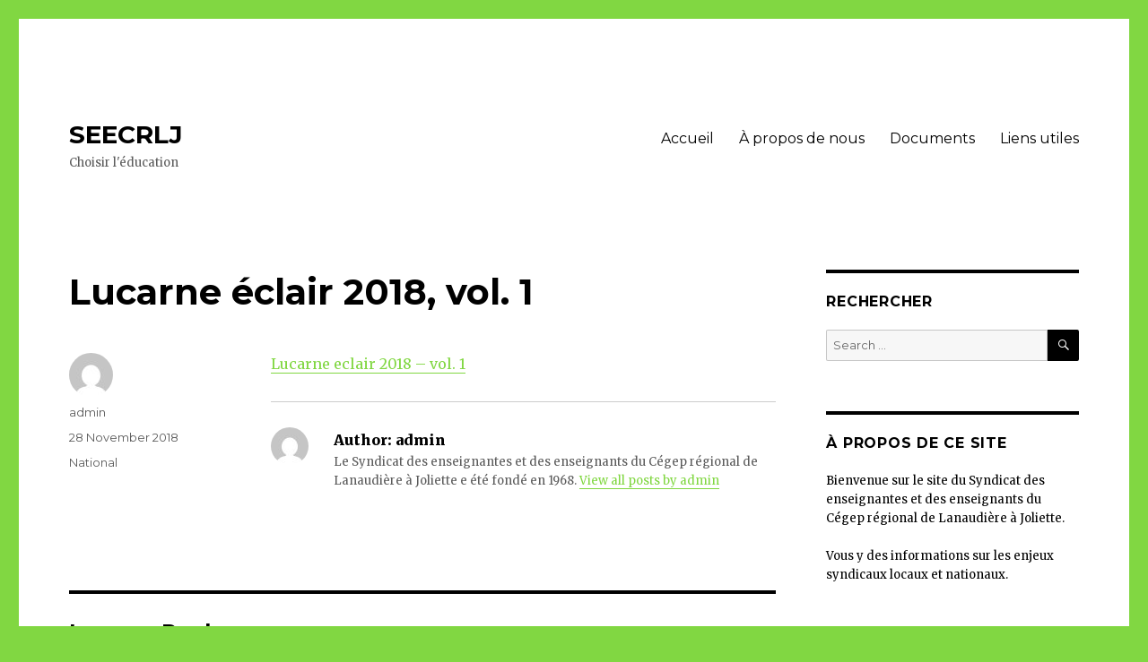

--- FILE ---
content_type: text/html; charset=UTF-8
request_url: https://seecrlj.syndicatcsn.org/?p=100
body_size: 8175
content:
<!DOCTYPE html>
<html lang="en-US" class="no-js">
<head>
	<meta charset="UTF-8">
	<meta name="viewport" content="width=device-width, initial-scale=1">
	<link rel="profile" href="http://gmpg.org/xfn/11">
		<link rel="pingback" href="https://seecrlj.syndicatcsn.org/xmlrpc.php">
		<script>(function(html){html.className = html.className.replace(/\bno-js\b/,'js')})(document.documentElement);</script>
<title>Lucarne éclair 2018, vol. 1 &#8211; SEECRLJ</title>
<link rel='dns-prefetch' href='//fonts.googleapis.com' />
<link rel='dns-prefetch' href='//s.w.org' />
<link rel="alternate" type="application/rss+xml" title="SEECRLJ &raquo; Feed" href="https://seecrlj.syndicatcsn.org/?feed=rss2" />
<link rel="alternate" type="application/rss+xml" title="SEECRLJ &raquo; Comments Feed" href="https://seecrlj.syndicatcsn.org/?feed=comments-rss2" />
<link rel="alternate" type="application/rss+xml" title="SEECRLJ &raquo; Lucarne éclair 2018, vol. 1 Comments Feed" href="https://seecrlj.syndicatcsn.org/?feed=rss2&#038;p=100" />
		<script type="text/javascript">
			window._wpemojiSettings = {"baseUrl":"https:\/\/s.w.org\/images\/core\/emoji\/11.2.0\/72x72\/","ext":".png","svgUrl":"https:\/\/s.w.org\/images\/core\/emoji\/11.2.0\/svg\/","svgExt":".svg","source":{"concatemoji":"https:\/\/seecrlj.syndicatcsn.org\/wp-includes\/js\/wp-emoji-release.min.js?ver=5.1.21"}};
			!function(e,a,t){var n,r,o,i=a.createElement("canvas"),p=i.getContext&&i.getContext("2d");function s(e,t){var a=String.fromCharCode;p.clearRect(0,0,i.width,i.height),p.fillText(a.apply(this,e),0,0);e=i.toDataURL();return p.clearRect(0,0,i.width,i.height),p.fillText(a.apply(this,t),0,0),e===i.toDataURL()}function c(e){var t=a.createElement("script");t.src=e,t.defer=t.type="text/javascript",a.getElementsByTagName("head")[0].appendChild(t)}for(o=Array("flag","emoji"),t.supports={everything:!0,everythingExceptFlag:!0},r=0;r<o.length;r++)t.supports[o[r]]=function(e){if(!p||!p.fillText)return!1;switch(p.textBaseline="top",p.font="600 32px Arial",e){case"flag":return s([55356,56826,55356,56819],[55356,56826,8203,55356,56819])?!1:!s([55356,57332,56128,56423,56128,56418,56128,56421,56128,56430,56128,56423,56128,56447],[55356,57332,8203,56128,56423,8203,56128,56418,8203,56128,56421,8203,56128,56430,8203,56128,56423,8203,56128,56447]);case"emoji":return!s([55358,56760,9792,65039],[55358,56760,8203,9792,65039])}return!1}(o[r]),t.supports.everything=t.supports.everything&&t.supports[o[r]],"flag"!==o[r]&&(t.supports.everythingExceptFlag=t.supports.everythingExceptFlag&&t.supports[o[r]]);t.supports.everythingExceptFlag=t.supports.everythingExceptFlag&&!t.supports.flag,t.DOMReady=!1,t.readyCallback=function(){t.DOMReady=!0},t.supports.everything||(n=function(){t.readyCallback()},a.addEventListener?(a.addEventListener("DOMContentLoaded",n,!1),e.addEventListener("load",n,!1)):(e.attachEvent("onload",n),a.attachEvent("onreadystatechange",function(){"complete"===a.readyState&&t.readyCallback()})),(n=t.source||{}).concatemoji?c(n.concatemoji):n.wpemoji&&n.twemoji&&(c(n.twemoji),c(n.wpemoji)))}(window,document,window._wpemojiSettings);
		</script>
		<style type="text/css">
img.wp-smiley,
img.emoji {
	display: inline !important;
	border: none !important;
	box-shadow: none !important;
	height: 1em !important;
	width: 1em !important;
	margin: 0 .07em !important;
	vertical-align: -0.1em !important;
	background: none !important;
	padding: 0 !important;
}
</style>
	<link rel='stylesheet' id='wp-block-library-css'  href='https://seecrlj.syndicatcsn.org/wp-includes/css/dist/block-library/style.min.css?ver=5.1.21' type='text/css' media='all' />
<link rel='stylesheet' id='csnms-elements-css'  href='https://seecrlj.syndicatcsn.org/wp-content/mu-plugins/csnqc-monsyndicat/inc/elements.css?ver=5.1.21' type='text/css' media='all' />
<link rel='stylesheet' id='csnms-widget-css'  href='https://seecrlj.syndicatcsn.org/wp-content/mu-plugins/csnqc-monsyndicat/inc/widget.css?ver=5.1.21' type='text/css' media='all' />
<link rel='stylesheet' id='twentysixteen-fonts-css'  href='https://fonts.googleapis.com/css?family=Merriweather%3A400%2C700%2C900%2C400italic%2C700italic%2C900italic%7CMontserrat%3A400%2C700%7CInconsolata%3A400&#038;subset=latin%2Clatin-ext' type='text/css' media='all' />
<link rel='stylesheet' id='genericons-css'  href='https://seecrlj.syndicatcsn.org/wp-content/themes/twentysixteen/genericons/genericons.css?ver=3.4.1' type='text/css' media='all' />
<link rel='stylesheet' id='twentysixteen-style-css'  href='https://seecrlj.syndicatcsn.org/wp-content/themes/twentysixteen/style.css?ver=5.1.21' type='text/css' media='all' />
<style id='twentysixteen-style-inline-css' type='text/css'>
	/* Color Scheme */

	/* Background Color */
	body {
		background-color: #616a73;
	}

	/* Page Background Color */
	.site {
		background-color: #4d545c;
	}

	mark,
	ins,
	button,
	button[disabled]:hover,
	button[disabled]:focus,
	input[type="button"],
	input[type="button"][disabled]:hover,
	input[type="button"][disabled]:focus,
	input[type="reset"],
	input[type="reset"][disabled]:hover,
	input[type="reset"][disabled]:focus,
	input[type="submit"],
	input[type="submit"][disabled]:hover,
	input[type="submit"][disabled]:focus,
	.menu-toggle.toggled-on,
	.menu-toggle.toggled-on:hover,
	.menu-toggle.toggled-on:focus,
	.pagination .prev,
	.pagination .next,
	.pagination .prev:hover,
	.pagination .prev:focus,
	.pagination .next:hover,
	.pagination .next:focus,
	.pagination .nav-links:before,
	.pagination .nav-links:after,
	.widget_calendar tbody a,
	.widget_calendar tbody a:hover,
	.widget_calendar tbody a:focus,
	.page-links a,
	.page-links a:hover,
	.page-links a:focus {
		color: #4d545c;
	}

	/* Link Color */
	.menu-toggle:hover,
	.menu-toggle:focus,
	a,
	.main-navigation a:hover,
	.main-navigation a:focus,
	.dropdown-toggle:hover,
	.dropdown-toggle:focus,
	.social-navigation a:hover:before,
	.social-navigation a:focus:before,
	.post-navigation a:hover .post-title,
	.post-navigation a:focus .post-title,
	.tagcloud a:hover,
	.tagcloud a:focus,
	.site-branding .site-title a:hover,
	.site-branding .site-title a:focus,
	.entry-title a:hover,
	.entry-title a:focus,
	.entry-footer a:hover,
	.entry-footer a:focus,
	.comment-metadata a:hover,
	.comment-metadata a:focus,
	.pingback .comment-edit-link:hover,
	.pingback .comment-edit-link:focus,
	.comment-reply-link,
	.comment-reply-link:hover,
	.comment-reply-link:focus,
	.required,
	.site-info a:hover,
	.site-info a:focus {
		color: #c7c7c7;
	}

	mark,
	ins,
	button:hover,
	button:focus,
	input[type="button"]:hover,
	input[type="button"]:focus,
	input[type="reset"]:hover,
	input[type="reset"]:focus,
	input[type="submit"]:hover,
	input[type="submit"]:focus,
	.pagination .prev:hover,
	.pagination .prev:focus,
	.pagination .next:hover,
	.pagination .next:focus,
	.widget_calendar tbody a,
	.page-links a:hover,
	.page-links a:focus {
		background-color: #c7c7c7;
	}

	input[type="date"]:focus,
	input[type="time"]:focus,
	input[type="datetime-local"]:focus,
	input[type="week"]:focus,
	input[type="month"]:focus,
	input[type="text"]:focus,
	input[type="email"]:focus,
	input[type="url"]:focus,
	input[type="password"]:focus,
	input[type="search"]:focus,
	input[type="tel"]:focus,
	input[type="number"]:focus,
	textarea:focus,
	.tagcloud a:hover,
	.tagcloud a:focus,
	.menu-toggle:hover,
	.menu-toggle:focus {
		border-color: #c7c7c7;
	}

	/* Main Text Color */
	body,
	blockquote cite,
	blockquote small,
	.main-navigation a,
	.menu-toggle,
	.dropdown-toggle,
	.social-navigation a,
	.post-navigation a,
	.pagination a:hover,
	.pagination a:focus,
	.widget-title a,
	.site-branding .site-title a,
	.entry-title a,
	.page-links > .page-links-title,
	.comment-author,
	.comment-reply-title small a:hover,
	.comment-reply-title small a:focus {
		color: #f2f2f2;
	}

	blockquote,
	.menu-toggle.toggled-on,
	.menu-toggle.toggled-on:hover,
	.menu-toggle.toggled-on:focus,
	.post-navigation,
	.post-navigation div + div,
	.pagination,
	.widget,
	.page-header,
	.page-links a,
	.comments-title,
	.comment-reply-title {
		border-color: #f2f2f2;
	}

	button,
	button[disabled]:hover,
	button[disabled]:focus,
	input[type="button"],
	input[type="button"][disabled]:hover,
	input[type="button"][disabled]:focus,
	input[type="reset"],
	input[type="reset"][disabled]:hover,
	input[type="reset"][disabled]:focus,
	input[type="submit"],
	input[type="submit"][disabled]:hover,
	input[type="submit"][disabled]:focus,
	.menu-toggle.toggled-on,
	.menu-toggle.toggled-on:hover,
	.menu-toggle.toggled-on:focus,
	.pagination:before,
	.pagination:after,
	.pagination .prev,
	.pagination .next,
	.page-links a {
		background-color: #f2f2f2;
	}

	/* Secondary Text Color */

	/**
	 * IE8 and earlier will drop any block with CSS3 selectors.
	 * Do not combine these styles with the next block.
	 */
	body:not(.search-results) .entry-summary {
		color: #f2f2f2;
	}

	blockquote,
	.post-password-form label,
	a:hover,
	a:focus,
	a:active,
	.post-navigation .meta-nav,
	.image-navigation,
	.comment-navigation,
	.widget_recent_entries .post-date,
	.widget_rss .rss-date,
	.widget_rss cite,
	.site-description,
	.author-bio,
	.entry-footer,
	.entry-footer a,
	.sticky-post,
	.taxonomy-description,
	.entry-caption,
	.comment-metadata,
	.pingback .edit-link,
	.comment-metadata a,
	.pingback .comment-edit-link,
	.comment-form label,
	.comment-notes,
	.comment-awaiting-moderation,
	.logged-in-as,
	.form-allowed-tags,
	.site-info,
	.site-info a,
	.wp-caption .wp-caption-text,
	.gallery-caption,
	.widecolumn label,
	.widecolumn .mu_register label {
		color: #f2f2f2;
	}

	.widget_calendar tbody a:hover,
	.widget_calendar tbody a:focus {
		background-color: #f2f2f2;
	}

	/* Border Color */
	fieldset,
	pre,
	abbr,
	acronym,
	table,
	th,
	td,
	input[type="date"],
	input[type="time"],
	input[type="datetime-local"],
	input[type="week"],
	input[type="month"],
	input[type="text"],
	input[type="email"],
	input[type="url"],
	input[type="password"],
	input[type="search"],
	input[type="tel"],
	input[type="number"],
	textarea,
	.main-navigation li,
	.main-navigation .primary-menu,
	.menu-toggle,
	.dropdown-toggle:after,
	.social-navigation a,
	.image-navigation,
	.comment-navigation,
	.tagcloud a,
	.entry-content,
	.entry-summary,
	.page-links a,
	.page-links > span,
	.comment-list article,
	.comment-list .pingback,
	.comment-list .trackback,
	.comment-reply-link,
	.no-comments,
	.widecolumn .mu_register .mu_alert {
		border-color: #f2f2f2; /* Fallback for IE7 and IE8 */
		border-color: rgba( 242, 242, 242, 0.2);
	}

	hr,
	code {
		background-color: #f2f2f2; /* Fallback for IE7 and IE8 */
		background-color: rgba( 242, 242, 242, 0.2);
	}

	@media screen and (min-width: 56.875em) {
		.main-navigation li:hover > a,
		.main-navigation li.focus > a {
			color: #c7c7c7;
		}

		.main-navigation ul ul,
		.main-navigation ul ul li {
			border-color: rgba( 242, 242, 242, 0.2);
		}

		.main-navigation ul ul:before {
			border-top-color: rgba( 242, 242, 242, 0.2);
			border-bottom-color: rgba( 242, 242, 242, 0.2);
		}

		.main-navigation ul ul li {
			background-color: #4d545c;
		}

		.main-navigation ul ul:after {
			border-top-color: #4d545c;
			border-bottom-color: #4d545c;
		}
	}


		/* Custom Page Background Color */
		.site {
			background-color: #ffffff;
		}

		mark,
		ins,
		button,
		button[disabled]:hover,
		button[disabled]:focus,
		input[type="button"],
		input[type="button"][disabled]:hover,
		input[type="button"][disabled]:focus,
		input[type="reset"],
		input[type="reset"][disabled]:hover,
		input[type="reset"][disabled]:focus,
		input[type="submit"],
		input[type="submit"][disabled]:hover,
		input[type="submit"][disabled]:focus,
		.menu-toggle.toggled-on,
		.menu-toggle.toggled-on:hover,
		.menu-toggle.toggled-on:focus,
		.pagination .prev,
		.pagination .next,
		.pagination .prev:hover,
		.pagination .prev:focus,
		.pagination .next:hover,
		.pagination .next:focus,
		.pagination .nav-links:before,
		.pagination .nav-links:after,
		.widget_calendar tbody a,
		.widget_calendar tbody a:hover,
		.widget_calendar tbody a:focus,
		.page-links a,
		.page-links a:hover,
		.page-links a:focus {
			color: #ffffff;
		}

		@media screen and (min-width: 56.875em) {
			.main-navigation ul ul li {
				background-color: #ffffff;
			}

			.main-navigation ul ul:after {
				border-top-color: #ffffff;
				border-bottom-color: #ffffff;
			}
		}
	

		/* Custom Link Color */
		.menu-toggle:hover,
		.menu-toggle:focus,
		a,
		.main-navigation a:hover,
		.main-navigation a:focus,
		.dropdown-toggle:hover,
		.dropdown-toggle:focus,
		.social-navigation a:hover:before,
		.social-navigation a:focus:before,
		.post-navigation a:hover .post-title,
		.post-navigation a:focus .post-title,
		.tagcloud a:hover,
		.tagcloud a:focus,
		.site-branding .site-title a:hover,
		.site-branding .site-title a:focus,
		.entry-title a:hover,
		.entry-title a:focus,
		.entry-footer a:hover,
		.entry-footer a:focus,
		.comment-metadata a:hover,
		.comment-metadata a:focus,
		.pingback .comment-edit-link:hover,
		.pingback .comment-edit-link:focus,
		.comment-reply-link,
		.comment-reply-link:hover,
		.comment-reply-link:focus,
		.required,
		.site-info a:hover,
		.site-info a:focus {
			color: #81d742;
		}

		mark,
		ins,
		button:hover,
		button:focus,
		input[type="button"]:hover,
		input[type="button"]:focus,
		input[type="reset"]:hover,
		input[type="reset"]:focus,
		input[type="submit"]:hover,
		input[type="submit"]:focus,
		.pagination .prev:hover,
		.pagination .prev:focus,
		.pagination .next:hover,
		.pagination .next:focus,
		.widget_calendar tbody a,
		.page-links a:hover,
		.page-links a:focus {
			background-color: #81d742;
		}

		input[type="date"]:focus,
		input[type="time"]:focus,
		input[type="datetime-local"]:focus,
		input[type="week"]:focus,
		input[type="month"]:focus,
		input[type="text"]:focus,
		input[type="email"]:focus,
		input[type="url"]:focus,
		input[type="password"]:focus,
		input[type="search"]:focus,
		input[type="tel"]:focus,
		input[type="number"]:focus,
		textarea:focus,
		.tagcloud a:hover,
		.tagcloud a:focus,
		.menu-toggle:hover,
		.menu-toggle:focus {
			border-color: #81d742;
		}

		@media screen and (min-width: 56.875em) {
			.main-navigation li:hover > a,
			.main-navigation li.focus > a {
				color: #81d742;
			}
		}
	

		/* Custom Main Text Color */
		body,
		blockquote cite,
		blockquote small,
		.main-navigation a,
		.menu-toggle,
		.dropdown-toggle,
		.social-navigation a,
		.post-navigation a,
		.pagination a:hover,
		.pagination a:focus,
		.widget-title a,
		.site-branding .site-title a,
		.entry-title a,
		.page-links > .page-links-title,
		.comment-author,
		.comment-reply-title small a:hover,
		.comment-reply-title small a:focus {
			color: #000000
		}

		blockquote,
		.menu-toggle.toggled-on,
		.menu-toggle.toggled-on:hover,
		.menu-toggle.toggled-on:focus,
		.post-navigation,
		.post-navigation div + div,
		.pagination,
		.widget,
		.page-header,
		.page-links a,
		.comments-title,
		.comment-reply-title {
			border-color: #000000;
		}

		button,
		button[disabled]:hover,
		button[disabled]:focus,
		input[type="button"],
		input[type="button"][disabled]:hover,
		input[type="button"][disabled]:focus,
		input[type="reset"],
		input[type="reset"][disabled]:hover,
		input[type="reset"][disabled]:focus,
		input[type="submit"],
		input[type="submit"][disabled]:hover,
		input[type="submit"][disabled]:focus,
		.menu-toggle.toggled-on,
		.menu-toggle.toggled-on:hover,
		.menu-toggle.toggled-on:focus,
		.pagination:before,
		.pagination:after,
		.pagination .prev,
		.pagination .next,
		.page-links a {
			background-color: #000000;
		}

		/* Border Color */
		fieldset,
		pre,
		abbr,
		acronym,
		table,
		th,
		td,
		input[type="date"],
		input[type="time"],
		input[type="datetime-local"],
		input[type="week"],
		input[type="month"],
		input[type="text"],
		input[type="email"],
		input[type="url"],
		input[type="password"],
		input[type="search"],
		input[type="tel"],
		input[type="number"],
		textarea,
		.main-navigation li,
		.main-navigation .primary-menu,
		.menu-toggle,
		.dropdown-toggle:after,
		.social-navigation a,
		.image-navigation,
		.comment-navigation,
		.tagcloud a,
		.entry-content,
		.entry-summary,
		.page-links a,
		.page-links > span,
		.comment-list article,
		.comment-list .pingback,
		.comment-list .trackback,
		.comment-reply-link,
		.no-comments,
		.widecolumn .mu_register .mu_alert {
			border-color: #000000; /* Fallback for IE7 and IE8 */
			border-color: rgba( 0, 0, 0, 0.2);
		}

		hr,
		code {
			background-color: #000000; /* Fallback for IE7 and IE8 */
			background-color: rgba( 0, 0, 0, 0.2);
		}

		@media screen and (min-width: 56.875em) {
			.main-navigation ul ul,
			.main-navigation ul ul li {
				border-color: rgba( 0, 0, 0, 0.2);
			}

			.main-navigation ul ul:before {
				border-top-color: rgba( 0, 0, 0, 0.2);
				border-bottom-color: rgba( 0, 0, 0, 0.2);
			}
		}
	

		/* Custom Secondary Text Color */

		/**
		 * IE8 and earlier will drop any block with CSS3 selectors.
		 * Do not combine these styles with the next block.
		 */
		body:not(.search-results) .entry-summary {
			color: #5b5b5b;
		}

		blockquote,
		.post-password-form label,
		a:hover,
		a:focus,
		a:active,
		.post-navigation .meta-nav,
		.image-navigation,
		.comment-navigation,
		.widget_recent_entries .post-date,
		.widget_rss .rss-date,
		.widget_rss cite,
		.site-description,
		.author-bio,
		.entry-footer,
		.entry-footer a,
		.sticky-post,
		.taxonomy-description,
		.entry-caption,
		.comment-metadata,
		.pingback .edit-link,
		.comment-metadata a,
		.pingback .comment-edit-link,
		.comment-form label,
		.comment-notes,
		.comment-awaiting-moderation,
		.logged-in-as,
		.form-allowed-tags,
		.site-info,
		.site-info a,
		.wp-caption .wp-caption-text,
		.gallery-caption,
		.widecolumn label,
		.widecolumn .mu_register label {
			color: #5b5b5b;
		}

		.widget_calendar tbody a:hover,
		.widget_calendar tbody a:focus {
			background-color: #5b5b5b;
		}
	
</style>
<!--[if lt IE 10]>
<link rel='stylesheet' id='twentysixteen-ie-css'  href='https://seecrlj.syndicatcsn.org/wp-content/themes/twentysixteen/css/ie.css?ver=20160816' type='text/css' media='all' />
<![endif]-->
<!--[if lt IE 9]>
<link rel='stylesheet' id='twentysixteen-ie8-css'  href='https://seecrlj.syndicatcsn.org/wp-content/themes/twentysixteen/css/ie8.css?ver=20160816' type='text/css' media='all' />
<![endif]-->
<!--[if lt IE 8]>
<link rel='stylesheet' id='twentysixteen-ie7-css'  href='https://seecrlj.syndicatcsn.org/wp-content/themes/twentysixteen/css/ie7.css?ver=20160816' type='text/css' media='all' />
<![endif]-->
<script type='text/javascript' src='https://seecrlj.syndicatcsn.org/wp-includes/js/jquery/jquery.js?ver=1.12.4'></script>
<script type='text/javascript' src='https://seecrlj.syndicatcsn.org/wp-includes/js/jquery/jquery-migrate.min.js?ver=1.4.1'></script>
<script type='text/javascript'>
/* <![CDATA[ */
var email_newsletter_widget_scripts = {"ajax_url":"https:\/\/seecrlj.syndicatcsn.org\/wp-admin\/admin-ajax.php","empty_email":"Please write your Email!","saving":"Saving..."};
/* ]]> */
</script>
<script type='text/javascript' src='https://seecrlj.syndicatcsn.org/wp-content/plugins/e-newsletter/email-newsletter-files/js/widget_script.js?ver=4'></script>
<!--[if lt IE 9]>
<script type='text/javascript' src='https://seecrlj.syndicatcsn.org/wp-content/themes/twentysixteen/js/html5.js?ver=3.7.3'></script>
<![endif]-->
<link rel='https://api.w.org/' href='https://seecrlj.syndicatcsn.org/index.php?rest_route=/' />
<link rel="EditURI" type="application/rsd+xml" title="RSD" href="https://seecrlj.syndicatcsn.org/xmlrpc.php?rsd" />
<link rel="wlwmanifest" type="application/wlwmanifest+xml" href="https://seecrlj.syndicatcsn.org/wp-includes/wlwmanifest.xml" /> 
<link rel='prev' title='Questions de procédures &#8211; le comité des présidences' href='https://seecrlj.syndicatcsn.org/?p=109' />
<link rel='next' title='Lucarne éclair 2018, vol.2' href='https://seecrlj.syndicatcsn.org/?p=111' />
<meta name="generator" content="WordPress 5.1.21" />
<link rel="canonical" href="https://seecrlj.syndicatcsn.org/?p=100" />
<link rel='shortlink' href='https://seecrlj.syndicatcsn.org/?p=100' />
<link rel="alternate" type="application/json+oembed" href="https://seecrlj.syndicatcsn.org/index.php?rest_route=%2Foembed%2F1.0%2Fembed&#038;url=https%3A%2F%2Fseecrlj.syndicatcsn.org%2F%3Fp%3D100" />
<link rel="alternate" type="text/xml+oembed" href="https://seecrlj.syndicatcsn.org/index.php?rest_route=%2Foembed%2F1.0%2Fembed&#038;url=https%3A%2F%2Fseecrlj.syndicatcsn.org%2F%3Fp%3D100&#038;format=xml" />
<style type="text/css" id="custom-background-css">
body.custom-background { background-color: #81d742; }
</style>
	</head>

<body class="post-template-default single single-post postid-100 single-format-standard custom-background">
<div id="page" class="site">
	<div class="site-inner">
		<a class="skip-link screen-reader-text" href="#content">Skip to content</a>

		<header id="masthead" class="site-header" role="banner">
			<div class="site-header-main">
				<div class="site-branding">
					
											<p class="site-title"><a href="https://seecrlj.syndicatcsn.org/" rel="home">SEECRLJ</a></p>
											<p class="site-description">Choisir l&#039;éducation</p>
									</div><!-- .site-branding -->

									<button id="menu-toggle" class="menu-toggle">Menu</button>

					<div id="site-header-menu" class="site-header-menu">
													<nav id="site-navigation" class="main-navigation" role="navigation" aria-label="Primary Menu">
								<div class="menu-menu-superieur-container"><ul id="menu-menu-superieur" class="primary-menu"><li id="menu-item-48" class="menu-item menu-item-type-custom menu-item-object-custom menu-item-home menu-item-48"><a href="http://seecrlj.syndicatcsn.org/">Accueil</a></li>
<li id="menu-item-49" class="menu-item menu-item-type-post_type menu-item-object-page menu-item-49"><a href="https://seecrlj.syndicatcsn.org/?page_id=35">À propos de nous</a></li>
<li id="menu-item-80" class="menu-item menu-item-type-post_type menu-item-object-page menu-item-80"><a href="https://seecrlj.syndicatcsn.org/?page_id=78">Documents</a></li>
<li id="menu-item-87" class="menu-item menu-item-type-post_type menu-item-object-page menu-item-87"><a href="https://seecrlj.syndicatcsn.org/?page_id=84">Liens utiles</a></li>
</ul></div>							</nav><!-- .main-navigation -->
						
													<nav id="social-navigation" class="social-navigation" role="navigation" aria-label="Social Links Menu">
								<div class="menu-menu-des-liens-de-reseaux-sociaux-container"><ul id="menu-menu-des-liens-de-reseaux-sociaux" class="social-links-menu"><li id="menu-item-53" class="menu-item menu-item-type-custom menu-item-object-custom menu-item-53"><a href="https://www.facebook.com/groups/753272398068027/"><span class="screen-reader-text">Facebook</span></a></li>
<li id="menu-item-56" class="menu-item menu-item-type-custom menu-item-object-custom menu-item-56"><a href="mailto:seecrlj@fneeq.qc.ca"><span class="screen-reader-text">E-mail</span></a></li>
</ul></div>							</nav><!-- .social-navigation -->
											</div><!-- .site-header-menu -->
							</div><!-- .site-header-main -->

					</header><!-- .site-header -->

		<div id="content" class="site-content">

<div id="primary" class="content-area">
	<main id="main" class="site-main" role="main">
		
<article id="post-100" class="post-100 post type-post status-publish format-standard hentry category-national-national">
	<header class="entry-header">
		<h1 class="entry-title">Lucarne éclair 2018, vol. 1</h1>	</header><!-- .entry-header -->

	
	
	<div class="entry-content">
		<p><a href="https://seecrlj.syndicatcsn.org/wp-content/uploads/2018/11/Lucarne-eclair-2018-vol.-1.pdf">Lucarne eclair 2018 &#8211; vol. 1</a></p>

<div class="author-info">
	<div class="author-avatar">
		<img alt='' src='https://secure.gravatar.com/avatar/6b37f6d19e03e7c6b0d4a5df3b2ffe38?s=42&#038;d=mm&#038;r=g' srcset='https://secure.gravatar.com/avatar/6b37f6d19e03e7c6b0d4a5df3b2ffe38?s=84&#038;d=mm&#038;r=g 2x' class='avatar avatar-42 photo' height='42' width='42' />	</div><!-- .author-avatar -->

	<div class="author-description">
		<h2 class="author-title"><span class="author-heading">Author:</span> admin</h2>

		<p class="author-bio">
			Le Syndicat des enseignantes et des enseignants du Cégep régional de Lanaudière à Joliette e été fondé en 1968.			<a class="author-link" href="https://seecrlj.syndicatcsn.org/?author=1" rel="author">
				View all posts by admin			</a>
		</p><!-- .author-bio -->
	</div><!-- .author-description -->
</div><!-- .author-info -->
	</div><!-- .entry-content -->

	<footer class="entry-footer">
		<span class="byline"><span class="author vcard"><img alt='' src='https://secure.gravatar.com/avatar/6b37f6d19e03e7c6b0d4a5df3b2ffe38?s=49&#038;d=mm&#038;r=g' srcset='https://secure.gravatar.com/avatar/6b37f6d19e03e7c6b0d4a5df3b2ffe38?s=98&#038;d=mm&#038;r=g 2x' class='avatar avatar-49 photo' height='49' width='49' /><span class="screen-reader-text">Author </span> <a class="url fn n" href="https://seecrlj.syndicatcsn.org/?author=1">admin</a></span></span><span class="posted-on"><span class="screen-reader-text">Posted on </span><a href="https://seecrlj.syndicatcsn.org/?p=100" rel="bookmark"><time class="entry-date published" datetime="2018-11-28T20:08:41+01:00">28 November 2018</time><time class="updated" datetime="2019-03-25T14:33:46+01:00">25 March 2019</time></a></span><span class="cat-links"><span class="screen-reader-text">Categories </span><a href="https://seecrlj.syndicatcsn.org/?cat=1" rel="category">National</a></span>			</footer><!-- .entry-footer -->
</article><!-- #post-## -->

<div id="comments" class="comments-area">

	
	
		<div id="respond" class="comment-respond">
		<h2 id="reply-title" class="comment-reply-title">Leave a Reply <small><a rel="nofollow" id="cancel-comment-reply-link" href="/?p=100#respond" style="display:none;">Cancel reply</a></small></h2>			<form action="https://seecrlj.syndicatcsn.org/wp-comments-post.php" method="post" id="commentform" class="comment-form" novalidate>
				<p class="comment-notes"><span id="email-notes">Your email address will not be published.</span> Required fields are marked <span class="required">*</span></p><p class="comment-form-comment"><label for="comment">Comment</label> <textarea id="comment" name="comment" cols="45" rows="8" maxlength="65525" required="required"></textarea></p><p class="comment-form-author"><label for="author">Name <span class="required">*</span></label> <input id="author" name="author" type="text" value="" size="30" maxlength="245" required='required' /></p>
<p class="comment-form-email"><label for="email">Email <span class="required">*</span></label> <input id="email" name="email" type="email" value="" size="30" maxlength="100" aria-describedby="email-notes" required='required' /></p>
<p class="comment-form-url"><label for="url">Website</label> <input id="url" name="url" type="url" value="" size="30" maxlength="200" /></p>
<p class="comment-form-cookies-consent"><input id="wp-comment-cookies-consent" name="wp-comment-cookies-consent" type="checkbox" value="yes" /><label for="wp-comment-cookies-consent">Save my name, email, and website in this browser for the next time I comment.</label></p>
<p class="form-submit"><input name="submit" type="submit" id="submit" class="submit" value="Post Comment" /> <input type='hidden' name='comment_post_ID' value='100' id='comment_post_ID' />
<input type='hidden' name='comment_parent' id='comment_parent' value='0' />
</p><p style="display: none;"><input type="hidden" id="akismet_comment_nonce" name="akismet_comment_nonce" value="9cd1651f81" /></p><p style="display: none;"><input type="hidden" id="ak_js" name="ak_js" value="112"/></p>			</form>
			</div><!-- #respond -->
	
</div><!-- .comments-area -->

	<nav class="navigation post-navigation" role="navigation">
		<h2 class="screen-reader-text">Post navigation</h2>
		<div class="nav-links"><div class="nav-previous"><a href="https://seecrlj.syndicatcsn.org/?p=109" rel="prev"><span class="meta-nav" aria-hidden="true">Previous</span> <span class="screen-reader-text">Previous post:</span> <span class="post-title">Questions de procédures &#8211; le comité des présidences</span></a></div><div class="nav-next"><a href="https://seecrlj.syndicatcsn.org/?p=111" rel="next"><span class="meta-nav" aria-hidden="true">Next</span> <span class="screen-reader-text">Next post:</span> <span class="post-title">Lucarne éclair 2018, vol.2</span></a></div></div>
	</nav>
	</main><!-- .site-main -->

	<aside id="content-bottom-widgets" class="content-bottom-widgets" role="complementary">
			<div class="widget-area">
			<section id="archives-5" class="widget widget_archive"><h2 class="widget-title">Archives</h2>		<ul>
				<li><a href='https://seecrlj.syndicatcsn.org/?m=201905'>May 2019</a></li>
	<li><a href='https://seecrlj.syndicatcsn.org/?m=201903'>March 2019</a></li>
	<li><a href='https://seecrlj.syndicatcsn.org/?m=201902'>February 2019</a></li>
	<li><a href='https://seecrlj.syndicatcsn.org/?m=201901'>January 2019</a></li>
	<li><a href='https://seecrlj.syndicatcsn.org/?m=201812'>December 2018</a></li>
	<li><a href='https://seecrlj.syndicatcsn.org/?m=201811'>November 2018</a></li>
	<li><a href='https://seecrlj.syndicatcsn.org/?m=201810'>October 2018</a></li>
		</ul>
			</section>		</div><!-- .widget-area -->
	
			<div class="widget-area">
			<section id="media_gallery-3" class="widget widget_media_gallery"><h2 class="widget-title">Des souvenirs du SEECRLJ</h2><div id='gallery-1' class='gallery galleryid-100 gallery-columns-3 gallery-size-thumbnail'><figure class='gallery-item'>
			<div class='gallery-icon landscape'>
				<a href='https://seecrlj.syndicatcsn.org/?attachment_id=40'><img width="150" height="150" src="https://seecrlj.syndicatcsn.org/wp-content/uploads/2018/11/IMG_3928-150x150.jpg" class="attachment-thumbnail size-thumbnail" alt="" aria-describedby="gallery-1-40" srcset="https://seecrlj.syndicatcsn.org/wp-content/uploads/2018/11/IMG_3928-150x150.jpg 150w, https://seecrlj.syndicatcsn.org/wp-content/uploads/2018/11/IMG_3928-300x300.jpg 300w, https://seecrlj.syndicatcsn.org/wp-content/uploads/2018/11/IMG_3928-768x768.jpg 768w, https://seecrlj.syndicatcsn.org/wp-content/uploads/2018/11/IMG_3928-1024x1024.jpg 1024w, https://seecrlj.syndicatcsn.org/wp-content/uploads/2018/11/IMG_3928-100x100.jpg 100w" sizes="(max-width: 150px) 85vw, 150px" /></a>
			</div>
				<figcaption class='wp-caption-text gallery-caption' id='gallery-1-40'>
				Grève sociale du 1er mai 2015
				</figcaption></figure>
		</div>
</section>		</div><!-- .widget-area -->
	</aside><!-- .content-bottom-widgets -->

</div><!-- .content-area -->


	<aside id="secondary" class="sidebar widget-area" role="complementary">
		<section id="search-3" class="widget widget_search"><h2 class="widget-title">Rechercher</h2>
<form role="search" method="get" class="search-form" action="https://seecrlj.syndicatcsn.org/">
	<label>
		<span class="screen-reader-text">Search for:</span>
		<input type="search" class="search-field" placeholder="Search &hellip;" value="" name="s" />
	</label>
	<button type="submit" class="search-submit"><span class="screen-reader-text">Search</span></button>
</form>
</section><section id="text-7" class="widget widget_text"><h2 class="widget-title">À propos de ce site</h2>			<div class="textwidget"><p>Bienvenue sur le site du Syndicat des enseignantes et des enseignants du Cégep régional de Lanaudière à Joliette.</p>
<p>Vous y des informations sur les enjeux syndicaux locaux et nationaux.</p>
</div>
		</section><section id="categories-4" class="widget widget_categories"><h2 class="widget-title">Des nouvelles&#8230;</h2>		<ul>
				<li class="cat-item cat-item-5"><a href="https://seecrlj.syndicatcsn.org/?cat=5" >Local</a>
</li>
	<li class="cat-item cat-item-8"><a href="https://seecrlj.syndicatcsn.org/?cat=8" >Mobilisation</a>
</li>
	<li class="cat-item cat-item-1"><a href="https://seecrlj.syndicatcsn.org/?cat=1" >National</a>
</li>
	<li class="cat-item cat-item-6"><a href="https://seecrlj.syndicatcsn.org/?cat=6" >National</a>
</li>
	<li class="cat-item cat-item-7"><a href="https://seecrlj.syndicatcsn.org/?cat=7" >Négos</a>
</li>
		</ul>
			</section><section id="text-6" class="widget widget_text"><h2 class="widget-title">Retrouvez-nous</h2>			<div class="textwidget"><p><strong>Adresse</strong><br />
20, rue Saint-Charles Borromée Joliette, QC, J6E 4T1                                      Local A-532</p>
<p><strong>Courriel</strong><br />
seecrlj@fneeq.qc.ca</p>
<p><strong>Groupe Facebook (fermé) <a href="https://www.facebook.com/groups/753272398068027/">https://www.facebook.com/groups/753272398068027/</a></strong><strong><br />
</strong></p>
<p>&nbsp;</p>
</div>
		</section><section id="text-11" class="widget widget_text"><h2 class="widget-title">Votre exécutif</h2>			<div class="textwidget"><p>Guillaume Granger (président), Anne-Marie Bélanger (1ere VP), David Joly (2e VP), Natacha Chénier (secrétariat-trésorerie).</p>
<p>Agente de bureau: Guylaine Fournier</p>
</div>
		</section>	</aside><!-- .sidebar .widget-area -->

		</div><!-- .site-content -->

		<footer id="colophon" class="site-footer" role="contentinfo">
							<nav class="main-navigation" role="navigation" aria-label="Footer Primary Menu">
					<div class="menu-menu-superieur-container"><ul id="menu-menu-superieur-1" class="primary-menu"><li class="menu-item menu-item-type-custom menu-item-object-custom menu-item-home menu-item-48"><a href="http://seecrlj.syndicatcsn.org/">Accueil</a></li>
<li class="menu-item menu-item-type-post_type menu-item-object-page menu-item-49"><a href="https://seecrlj.syndicatcsn.org/?page_id=35">À propos de nous</a></li>
<li class="menu-item menu-item-type-post_type menu-item-object-page menu-item-80"><a href="https://seecrlj.syndicatcsn.org/?page_id=78">Documents</a></li>
<li class="menu-item menu-item-type-post_type menu-item-object-page menu-item-87"><a href="https://seecrlj.syndicatcsn.org/?page_id=84">Liens utiles</a></li>
</ul></div>				</nav><!-- .main-navigation -->
			
							<nav class="social-navigation" role="navigation" aria-label="Footer Social Links Menu">
					<div class="menu-menu-des-liens-de-reseaux-sociaux-container"><ul id="menu-menu-des-liens-de-reseaux-sociaux-1" class="social-links-menu"><li class="menu-item menu-item-type-custom menu-item-object-custom menu-item-53"><a href="https://www.facebook.com/groups/753272398068027/"><span class="screen-reader-text">Facebook</span></a></li>
<li class="menu-item menu-item-type-custom menu-item-object-custom menu-item-56"><a href="mailto:seecrlj@fneeq.qc.ca"><span class="screen-reader-text">E-mail</span></a></li>
</ul></div>				</nav><!-- .social-navigation -->
			
			<div class="site-info">
								<span class="site-title"><a href="https://seecrlj.syndicatcsn.org/" rel="home">SEECRLJ</a></span>
				<a href="https://wordpress.org/">Proudly powered by WordPress</a>
			</div><!-- .site-info -->
		</footer><!-- .site-footer -->
	</div><!-- .site-inner -->
</div><!-- .site -->

<script type='text/javascript' src='https://seecrlj.syndicatcsn.org/wp-content/themes/twentysixteen/js/skip-link-focus-fix.js?ver=20160816'></script>
<script type='text/javascript' src='https://seecrlj.syndicatcsn.org/wp-includes/js/comment-reply.min.js?ver=5.1.21'></script>
<script type='text/javascript'>
/* <![CDATA[ */
var screenReaderText = {"expand":"expand child menu","collapse":"collapse child menu"};
/* ]]> */
</script>
<script type='text/javascript' src='https://seecrlj.syndicatcsn.org/wp-content/themes/twentysixteen/js/functions.js?ver=20160816'></script>
<script type='text/javascript' src='https://seecrlj.syndicatcsn.org/wp-includes/js/wp-embed.min.js?ver=5.1.21'></script>
<script async="async" type='text/javascript' src='https://seecrlj.syndicatcsn.org/wp-content/plugins/akismet/_inc/form.js?ver=4.1'></script>
</body>
</html>


--- FILE ---
content_type: text/css
request_url: https://seecrlj.syndicatcsn.org/wp-content/mu-plugins/csnqc-monsyndicat/inc/elements.css?ver=5.1.21
body_size: 345
content:
.csnms_header {
  min-height:32px;
  display: block;
  padding: 5px 15px;
  font-size: 14px;
  overflow:auto;
}
.csnms_header_gauche,
.csnms_header_droite {
  display:inline-block;
  max-width: 45%;
}
.csnms_header_gauche {
  float: left;
  text-align: left;
  font-weight: bold;
}

.csnms_header_droite {
  float: right;
  text-align: right;
}
.csnms_header_droite .header_element {
  display: inline-block;
  border-left: 1px #ccc solid;
  padding: 0 15px 0 16px;
}
.csnms_footer {
  min-height:32px;
  display: block;
  padding: 5px 15px;
  font-size: 14px;
  text-align: center;
}

.ms-logo {
  display: block;
  max-height: 40px;
  margin: 10px auto 5px auto;
}

@media only screen and (max-width: 500px) {
  .csnms_header {
    min-height: 60px;
    overflow:auto;
    font-size: 12px;
  }
.csnms_header_gauche,
.csnms_header_droite {
  display:inline-block;
  max-width: none;
}  
  
}

--- FILE ---
content_type: text/css
request_url: https://seecrlj.syndicatcsn.org/wp-content/mu-plugins/csnqc-monsyndicat/inc/widget.css?ver=5.1.21
body_size: 266
content:
.widget-csn-actualites {
}

.actualite-element  {
  display: block;
  clear:both;
}

.title-block {
  display: inline;
  clear: right;
}

.ms_nouvelles_surtitre,
.ms_nouvelles_titre{
  display: block;
  margin:0;
  padding:0;
  clear: right;
}

.ms_nouvelles_surtitre {
  font-size: smaller;
  opacity: 0.7;
  text-transform: uppercase;
}

.ms_nouvelles_titre{
margin: 5px 0 10px 0;
}
.widget-csn-actualites h3 {
  margin: 0 !important;
}
.widget-csn-actualites .img-actualite {
  float: left;
  margin-right: 1rem;
  margin-bottom: 4rem;
}